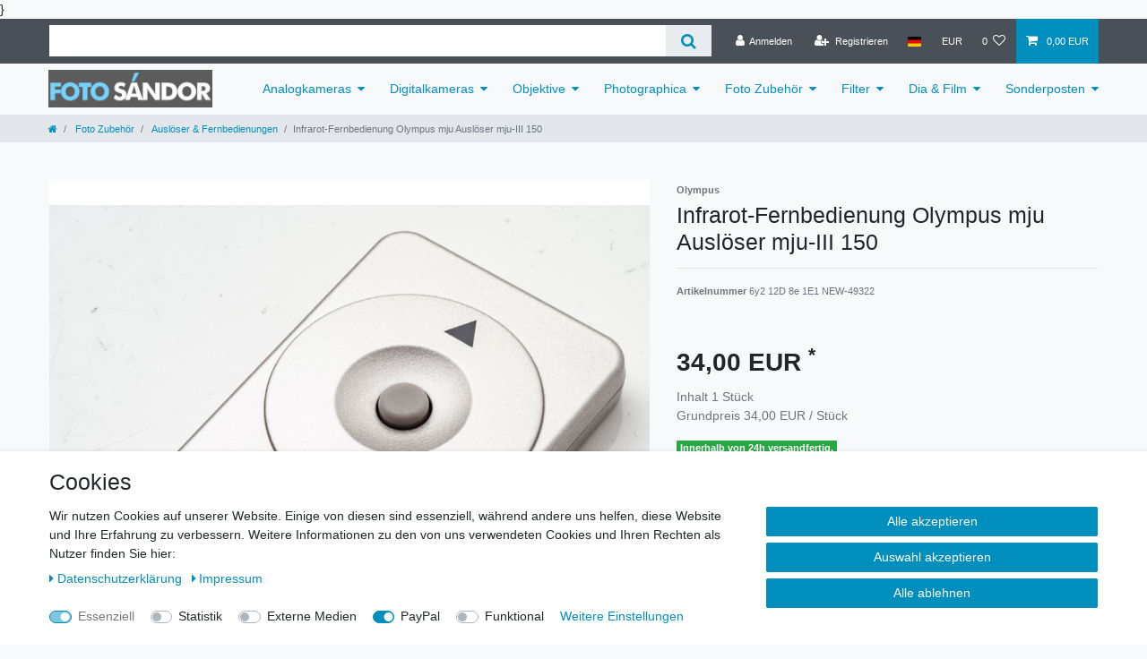

--- FILE ---
content_type: text/javascript; charset=utf-8
request_url: https://cdn03.plentymarkets.com/a0o6sxx1vkb2/plugin/5/ceres/js/dist/chunks/ceres-41.min.js?v=de78db7a737a6e4af320a9f162e85ce0212ca44e
body_size: 755
content:
(window.webpackJsonp=window.webpackJsonp||[]).push([[41],{393:function(t,e,n){"use strict";n.r(e);var s=function(){var t=this,e=t.$createElement,n=t._self._c||e;return t.tags&&t.tags.length>0?n("div",{staticClass:"pt-1 pb-1"},[t.isTagRouteEnabled?t._l(t.tags,(function(e){return n("a",{key:e.id,staticClass:"badge mr-1",class:[t.tagAppearance,t.marginClasses,t.getTextColorClass(e.color)],style:[t.getStyles(e),t.marginInlineStyles],attrs:{href:t.getTagLink(e)}},[n("span",[t._v(t._s(e.names.name))])])})):t._l(t.tags,(function(e){return n("span",{key:e.id,staticClass:"badge mr-1",class:[t.tagAppearance,t.marginClasses,t.getTextColorClass(e.color)],style:[t.getStyles(e),t.marginInlineStyles]},[n("span",[t._v(t._s(e.names.name))])])}))],2):t._e()};s._withStripped=!0;n(40),n(49),n(5),n(13),n(48);var a={name:"tag-list",props:{tagAppearance:{type:String,default:""},marginClasses:{type:String,default:""},marginInlineStyles:{type:String,default:""},enabledRoutes:{type:Array,default:function(){return[]}}},inject:{itemId:{default:null}},computed:{isTagRouteEnabled:function(){return this.enabledRoutes.includes("all")||this.enabledRoutes.includes("tags")},tags:function(){var t=this.$store.getters["".concat(this.itemId,"/currentItemVariation")];return t&&t.tags?t.tags.filter((function(t){return t.names.name})):[]}},methods:{getTextColorClass:function(t){if(!t)return"badge-primary";var e="#"===t.charAt(0)?t.substring(1,7):t;return.299*parseInt(e.substring(0,2),16)+.587*parseInt(e.substring(2,4),16)+.114*parseInt(e.substring(4,6),16)>186?"text-dark":"text-light"},getStyles:function(t){return t.color?{backgroundColor:t.color}:{}},getTagLink:function(t){return"/"+encodeURIComponent(t.names.name.toLowerCase())+"_t"+t.id}}},r=n(3),i=Object(r.a)(a,s,[],!1,null,null,null);i.options.__file="resources/js/src/app/components/item/TagList.vue";e.default=i.exports}}]);
//# sourceMappingURL=ceres-41.min.js.map

--- FILE ---
content_type: text/javascript; charset=utf-8
request_url: https://cdn03.plentymarkets.com/a0o6sxx1vkb2/plugin/5/cfouritemquestions/js/dist/AcceptPrivacyPolicyCheck.js
body_size: 686
content:
//import Vue from "vue";

Vue.component("accept-privacy-policy-check", {

    //name: "accept-privacy-policy-check",

    props: {
        value: Boolean ,
        showError: Boolean
    },

    computed: {
        labelHtml()
        {
            const contactPrivacyPolicy = this.$translate("Ceres::Template.contactPrivacyPolicy", {"hyphen": "&shy;"});
            const html = `
                <!----><a href="${ App.urls.privacyPolicy }" target="_blank" class="text-appearance">
                    <span>${ contactPrivacyPolicy }</span>
                </a><!---->
            `;

            return this.$translate("Ceres::Template.contactAcceptPrivacyPolicy", {policy: html});
        }
    },

    methods:
        {
            onValueChanged(value)
            {
                this.$emit("input", value);
            }
        }
});